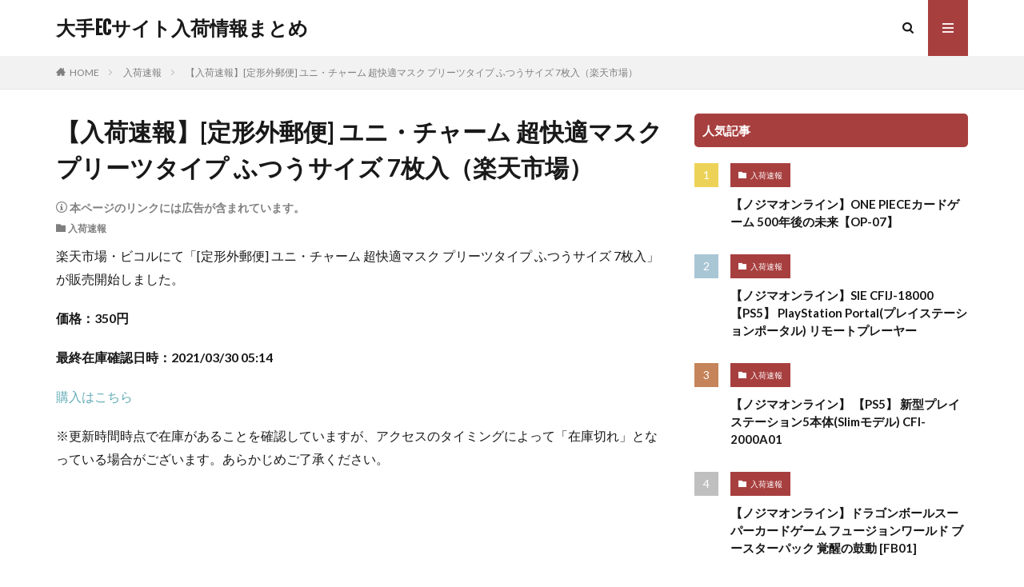

--- FILE ---
content_type: text/html; charset=UTF-8
request_url: https://covid19-japan.com/wp-admin/admin-ajax.php
body_size: 776
content:
			<ol class="widgetArchive widgetArchive-rank">
									<li class="widgetArchive__item widgetArchive__item-rank ">

						
						<div class="widgetArchive__contents widgetArchive__contents-none">

							
									<div class="the__category cc-bg3">
										<a href="https://covid19-japan.com/archives/category/report">入荷速報</a>
									</div>
									
							
							<h3 class="heading heading-tertiary">
								<a href="https://covid19-japan.com/archives/340212">【ノジマオンライン】ONE PIECEカードゲーム 500年後の未来【OP-07】</a>
							</h3>

							
						</div>

					</li>
										<li class="widgetArchive__item widgetArchive__item-rank ">

						
						<div class="widgetArchive__contents widgetArchive__contents-none">

							
									<div class="the__category cc-bg3">
										<a href="https://covid19-japan.com/archives/category/report">入荷速報</a>
									</div>
									
							
							<h3 class="heading heading-tertiary">
								<a href="https://covid19-japan.com/archives/340200">【ノジマオンライン】SIE CFIJ-18000 【PS5】 PlayStation Portal(プレイステーションポータル) リモートプレーヤー</a>
							</h3>

							
						</div>

					</li>
										<li class="widgetArchive__item widgetArchive__item-rank ">

						
						<div class="widgetArchive__contents widgetArchive__contents-none">

							
									<div class="the__category cc-bg3">
										<a href="https://covid19-japan.com/archives/category/report">入荷速報</a>
									</div>
									
							
							<h3 class="heading heading-tertiary">
								<a href="https://covid19-japan.com/archives/340202">【ノジマオンライン】 【PS5】 新型プレイステーション5本体(Slimモデル)  CFI-2000A01</a>
							</h3>

							
						</div>

					</li>
										<li class="widgetArchive__item widgetArchive__item-rank ">

						
						<div class="widgetArchive__contents widgetArchive__contents-none">

							
									<div class="the__category cc-bg3">
										<a href="https://covid19-japan.com/archives/category/report">入荷速報</a>
									</div>
									
							
							<h3 class="heading heading-tertiary">
								<a href="https://covid19-japan.com/archives/340213">【ノジマオンライン】ドラゴンボールスーパーカードゲーム フュージョンワールド ブースターパック 覚醒の鼓動 [FB01]</a>
							</h3>

							
						</div>

					</li>
										<li class="widgetArchive__item widgetArchive__item-rank ">

						
						<div class="widgetArchive__contents widgetArchive__contents-none">

							
									<div class="the__category cc-bg3">
										<a href="https://covid19-japan.com/archives/category/report">入荷速報</a>
									</div>
									
							
							<h3 class="heading heading-tertiary">
								<a href="https://covid19-japan.com/archives/340228">【ノジマオンライン】ONE PIECEカードゲーム ブースターパック 新たなる皇帝【OP-09】 (1箱必要な場合24パック購入ください)   &#8211;</a>
							</h3>

							
						</div>

					</li>
										<li class="widgetArchive__item widgetArchive__item-rank ">

						
						<div class="widgetArchive__contents widgetArchive__contents-none">

							
									<div class="the__category cc-bg3">
										<a href="https://covid19-japan.com/archives/category/report">入荷速報</a>
									</div>
									
							
							<h3 class="heading heading-tertiary">
								<a href="https://covid19-japan.com/archives/340210">【ノジマオンライン】BANDAI &#8211; ONE PIECEカードゲーム 双璧の覇者【OP-06】 (1箱必要な場合24パック購入ください)</a>
							</h3>

							
						</div>

					</li>
										<li class="widgetArchive__item widgetArchive__item-rank ">

						
						<div class="widgetArchive__contents widgetArchive__contents-none">

							
									<div class="the__category cc-bg3">
										<a href="https://covid19-japan.com/archives/category/report">入荷速報</a>
									</div>
									
							
							<h3 class="heading heading-tertiary">
								<a href="https://covid19-japan.com/archives/340204">【ノジマオンライン】【PS5】 新型プレイステーション5本体 デジタル・エディション(Slimモデル)  CFI-2000B01</a>
							</h3>

							
						</div>

					</li>
										<li class="widgetArchive__item widgetArchive__item-rank ">

						
						<div class="widgetArchive__contents widgetArchive__contents-none">

							
									<div class="the__category cc-bg3">
										<a href="https://covid19-japan.com/archives/category/report">入荷速報</a>
									</div>
									
							
							<h3 class="heading heading-tertiary">
								<a href="https://covid19-japan.com/archives/340211">【ノジマオンライン】ポケモン &#8211; ポケモンカード スカーレット&#038;バイオレット ハイクラスパック シャイニートレジャーex(1箱必要な場合10パック購入ください)</a>
							</h3>

							
						</div>

					</li>
										<li class="widgetArchive__item widgetArchive__item-rank ">

						
						<div class="widgetArchive__contents widgetArchive__contents-none">

							
									<div class="the__category cc-bg3">
										<a href="https://covid19-japan.com/archives/category/report">入荷速報</a>
									</div>
									
							
							<h3 class="heading heading-tertiary">
								<a href="https://covid19-japan.com/archives/340209">【ノジマオンライン】SIE CFI-ZWE1J 【PS5】 PULSE Explore ワイヤレスイヤホン</a>
							</h3>

							
						</div>

					</li>
										<li class="widgetArchive__item widgetArchive__item-rank ">

						
						<div class="widgetArchive__contents widgetArchive__contents-none">

							
									<div class="the__category cc-bg3">
										<a href="https://covid19-japan.com/archives/category/report">入荷速報</a>
									</div>
									
							
							<h3 class="heading heading-tertiary">
								<a href="https://covid19-japan.com/archives/340253">【ノジマオンライン】【シークレット販売商品】ポケモンカードゲーム スカーレット&#038;バイオレット 拡張パック バトルパートナーズ</a>
							</h3>

							
						</div>

					</li>
								</ol>
			